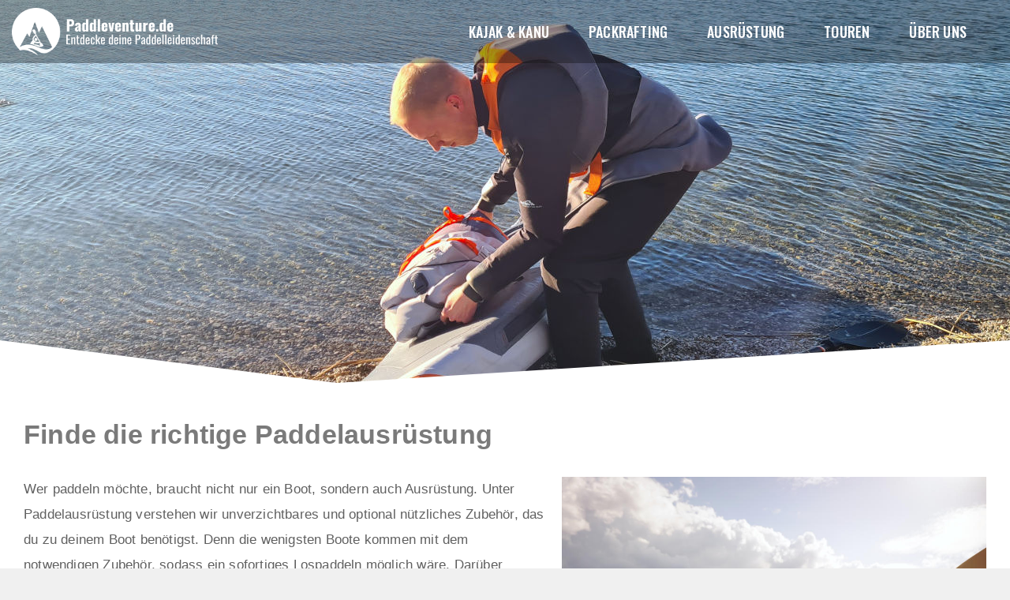

--- FILE ---
content_type: text/html; charset=UTF-8
request_url: https://www.paddleventure.de/ausruestung/
body_size: 18021
content:
<!DOCTYPE html>
<html lang="de">
<head><script>if(navigator.userAgent.match(/MSIE|Internet Explorer/i)||navigator.userAgent.match(/Trident\/7\..*?rv:11/i)){var href=document.location.href;if(!href.match(/[?&]nowprocket/)){if(href.indexOf("?")==-1){if(href.indexOf("#")==-1){document.location.href=href+"?nowprocket=1"}else{document.location.href=href.replace("#","?nowprocket=1#")}}else{if(href.indexOf("#")==-1){document.location.href=href+"&nowprocket=1"}else{document.location.href=href.replace("#","&nowprocket=1#")}}}}</script><script>class RocketLazyLoadScripts{constructor(e){this.triggerEvents=e,this.userEventHandler=this._triggerListener.bind(this),this.touchStartHandler=this._onTouchStart.bind(this),this.touchMoveHandler=this._onTouchMove.bind(this),this.touchEndHandler=this._onTouchEnd.bind(this),this.clickHandler=this._onClick.bind(this),this.interceptedClicks=[],window.addEventListener("pageshow",(e=>{this.persisted=e.persisted})),window.addEventListener("DOMContentLoaded",(()=>{this._preconnect3rdParties()})),this.delayedScripts={normal:[],async:[],defer:[]},this.allJQueries=[]}_addUserInteractionListener(e){document.hidden?e._triggerListener():(this.triggerEvents.forEach((t=>window.addEventListener(t,e.userEventHandler,{passive:!0}))),window.addEventListener("touchstart",e.touchStartHandler,{passive:!0}),window.addEventListener("mousedown",e.touchStartHandler),document.addEventListener("visibilitychange",e.userEventHandler))}_removeUserInteractionListener(){this.triggerEvents.forEach((e=>window.removeEventListener(e,this.userEventHandler,{passive:!0}))),document.removeEventListener("visibilitychange",this.userEventHandler)}_onTouchStart(e){"HTML"!==e.target.tagName&&(window.addEventListener("touchend",this.touchEndHandler),window.addEventListener("mouseup",this.touchEndHandler),window.addEventListener("touchmove",this.touchMoveHandler,{passive:!0}),window.addEventListener("mousemove",this.touchMoveHandler),e.target.addEventListener("click",this.clickHandler),this._renameDOMAttribute(e.target,"onclick","rocket-onclick"))}_onTouchMove(e){window.removeEventListener("touchend",this.touchEndHandler),window.removeEventListener("mouseup",this.touchEndHandler),window.removeEventListener("touchmove",this.touchMoveHandler,{passive:!0}),window.removeEventListener("mousemove",this.touchMoveHandler),e.target.removeEventListener("click",this.clickHandler),this._renameDOMAttribute(e.target,"rocket-onclick","onclick")}_onTouchEnd(e){window.removeEventListener("touchend",this.touchEndHandler),window.removeEventListener("mouseup",this.touchEndHandler),window.removeEventListener("touchmove",this.touchMoveHandler,{passive:!0}),window.removeEventListener("mousemove",this.touchMoveHandler)}_onClick(e){e.target.removeEventListener("click",this.clickHandler),this._renameDOMAttribute(e.target,"rocket-onclick","onclick"),this.interceptedClicks.push(e),e.preventDefault(),e.stopPropagation(),e.stopImmediatePropagation()}_replayClicks(){window.removeEventListener("touchstart",this.touchStartHandler,{passive:!0}),window.removeEventListener("mousedown",this.touchStartHandler),this.interceptedClicks.forEach((e=>{e.target.dispatchEvent(new MouseEvent("click",{view:e.view,bubbles:!0,cancelable:!0}))}))}_renameDOMAttribute(e,t,n){e.hasAttribute&&e.hasAttribute(t)&&(event.target.setAttribute(n,event.target.getAttribute(t)),event.target.removeAttribute(t))}_triggerListener(){this._removeUserInteractionListener(this),"loading"===document.readyState?document.addEventListener("DOMContentLoaded",this._loadEverythingNow.bind(this)):this._loadEverythingNow()}_preconnect3rdParties(){let e=[];document.querySelectorAll("script[type=rocketlazyloadscript]").forEach((t=>{if(t.hasAttribute("src")){const n=new URL(t.src).origin;n!==location.origin&&e.push({src:n,crossOrigin:t.crossOrigin||"module"===t.getAttribute("data-rocket-type")})}})),e=[...new Map(e.map((e=>[JSON.stringify(e),e]))).values()],this._batchInjectResourceHints(e,"preconnect")}async _loadEverythingNow(){this.lastBreath=Date.now(),this._delayEventListeners(),this._delayJQueryReady(this),this._handleDocumentWrite(),this._registerAllDelayedScripts(),this._preloadAllScripts(),await this._loadScriptsFromList(this.delayedScripts.normal),await this._loadScriptsFromList(this.delayedScripts.defer),await this._loadScriptsFromList(this.delayedScripts.async);try{await this._triggerDOMContentLoaded(),await this._triggerWindowLoad()}catch(e){}window.dispatchEvent(new Event("rocket-allScriptsLoaded")),this._replayClicks()}_registerAllDelayedScripts(){document.querySelectorAll("script[type=rocketlazyloadscript]").forEach((e=>{e.hasAttribute("src")?e.hasAttribute("async")&&!1!==e.async?this.delayedScripts.async.push(e):e.hasAttribute("defer")&&!1!==e.defer||"module"===e.getAttribute("data-rocket-type")?this.delayedScripts.defer.push(e):this.delayedScripts.normal.push(e):this.delayedScripts.normal.push(e)}))}async _transformScript(e){return await this._littleBreath(),new Promise((t=>{const n=document.createElement("script");[...e.attributes].forEach((e=>{let t=e.nodeName;"type"!==t&&("data-rocket-type"===t&&(t="type"),n.setAttribute(t,e.nodeValue))})),e.hasAttribute("src")?(n.addEventListener("load",t),n.addEventListener("error",t)):(n.text=e.text,t());try{e.parentNode.replaceChild(n,e)}catch(e){t()}}))}async _loadScriptsFromList(e){const t=e.shift();return t?(await this._transformScript(t),this._loadScriptsFromList(e)):Promise.resolve()}_preloadAllScripts(){this._batchInjectResourceHints([...this.delayedScripts.normal,...this.delayedScripts.defer,...this.delayedScripts.async],"preload")}_batchInjectResourceHints(e,t){var n=document.createDocumentFragment();e.forEach((e=>{if(e.src){const i=document.createElement("link");i.href=e.src,i.rel=t,"preconnect"!==t&&(i.as="script"),e.getAttribute&&"module"===e.getAttribute("data-rocket-type")&&(i.crossOrigin=!0),e.crossOrigin&&(i.crossOrigin=e.crossOrigin),n.appendChild(i)}})),document.head.appendChild(n)}_delayEventListeners(){let e={};function t(t,n){!function(t){function n(n){return e[t].eventsToRewrite.indexOf(n)>=0?"rocket-"+n:n}e[t]||(e[t]={originalFunctions:{add:t.addEventListener,remove:t.removeEventListener},eventsToRewrite:[]},t.addEventListener=function(){arguments[0]=n(arguments[0]),e[t].originalFunctions.add.apply(t,arguments)},t.removeEventListener=function(){arguments[0]=n(arguments[0]),e[t].originalFunctions.remove.apply(t,arguments)})}(t),e[t].eventsToRewrite.push(n)}function n(e,t){let n=e[t];Object.defineProperty(e,t,{get:()=>n||function(){},set(i){e["rocket"+t]=n=i}})}t(document,"DOMContentLoaded"),t(window,"DOMContentLoaded"),t(window,"load"),t(window,"pageshow"),t(document,"readystatechange"),n(document,"onreadystatechange"),n(window,"onload"),n(window,"onpageshow")}_delayJQueryReady(e){let t=window.jQuery;Object.defineProperty(window,"jQuery",{get:()=>t,set(n){if(n&&n.fn&&!e.allJQueries.includes(n)){n.fn.ready=n.fn.init.prototype.ready=function(t){e.domReadyFired?t.bind(document)(n):document.addEventListener("rocket-DOMContentLoaded",(()=>t.bind(document)(n)))};const t=n.fn.on;n.fn.on=n.fn.init.prototype.on=function(){if(this[0]===window){function e(e){return e.split(" ").map((e=>"load"===e||0===e.indexOf("load.")?"rocket-jquery-load":e)).join(" ")}"string"==typeof arguments[0]||arguments[0]instanceof String?arguments[0]=e(arguments[0]):"object"==typeof arguments[0]&&Object.keys(arguments[0]).forEach((t=>{delete Object.assign(arguments[0],{[e(t)]:arguments[0][t]})[t]}))}return t.apply(this,arguments),this},e.allJQueries.push(n)}t=n}})}async _triggerDOMContentLoaded(){this.domReadyFired=!0,await this._littleBreath(),document.dispatchEvent(new Event("rocket-DOMContentLoaded")),await this._littleBreath(),window.dispatchEvent(new Event("rocket-DOMContentLoaded")),await this._littleBreath(),document.dispatchEvent(new Event("rocket-readystatechange")),await this._littleBreath(),document.rocketonreadystatechange&&document.rocketonreadystatechange()}async _triggerWindowLoad(){await this._littleBreath(),window.dispatchEvent(new Event("rocket-load")),await this._littleBreath(),window.rocketonload&&window.rocketonload(),await this._littleBreath(),this.allJQueries.forEach((e=>e(window).trigger("rocket-jquery-load"))),await this._littleBreath();const e=new Event("rocket-pageshow");e.persisted=this.persisted,window.dispatchEvent(e),await this._littleBreath(),window.rocketonpageshow&&window.rocketonpageshow({persisted:this.persisted})}_handleDocumentWrite(){const e=new Map;document.write=document.writeln=function(t){const n=document.currentScript,i=document.createRange(),r=n.parentElement;let o=e.get(n);void 0===o&&(o=n.nextSibling,e.set(n,o));const s=document.createDocumentFragment();i.setStart(s,0),s.appendChild(i.createContextualFragment(t)),r.insertBefore(s,o)}}async _littleBreath(){Date.now()-this.lastBreath>45&&(await this._requestAnimFrame(),this.lastBreath=Date.now())}async _requestAnimFrame(){return document.hidden?new Promise((e=>setTimeout(e))):new Promise((e=>requestAnimationFrame(e)))}}</script>
<!-- Global site tag (gtag.js) - Google Analytics -->
    <script async src="https://www.googletagmanager.com/gtag/js?id=UA-66706805-3"></script>
    <script>
      window.dataLayer = window.dataLayer || [];
      function gtag(){dataLayer.push(arguments);}
      gtag('js', new Date());
    
      gtag('config', 'UA-66706805-3');
    </script>

	<meta charset="UTF-8">
	<meta name='robots' content='index, follow, max-image-preview:large, max-snippet:-1, max-video-preview:-1' />
	<style>img:is([sizes="auto" i], [sizes^="auto," i]) { contain-intrinsic-size: 3000px 1500px }</style>
	<meta name="viewport" content="width=device-width, initial-scale=1">
	<!-- This site is optimized with the Yoast SEO plugin v24.3 - https://yoast.com/wordpress/plugins/seo/ -->
	<title>Finde die richtige Paddelausrüstung - Paddleventure</title>
	<link rel="canonical" href="https://www.paddleventure.de/ausruestung/" />
	<meta property="og:locale" content="de_DE" />
	<meta property="og:type" content="article" />
	<meta property="og:title" content="Finde die richtige Paddelausrüstung - Paddleventure" />
	<meta property="og:url" content="https://www.paddleventure.de/ausruestung/" />
	<meta property="og:site_name" content="Paddleventure" />
	<meta property="article:modified_time" content="2024-01-01T13:39:38+00:00" />
	<meta property="og:image" content="https://www.paddleventure.de/wp-content/uploads/2021/03/staffelsee_gumotex_rush_doppelpaddel.jpg" />
	<meta name="twitter:card" content="summary_large_image" />
	<meta name="twitter:label1" content="Geschätzte Lesezeit" />
	<meta name="twitter:data1" content="3 Minuten" />
	<script type="application/ld+json" class="yoast-schema-graph">{"@context":"https://schema.org","@graph":[{"@type":"WebPage","@id":"https://www.paddleventure.de/ausruestung/","url":"https://www.paddleventure.de/ausruestung/","name":"Finde die richtige Paddelausrüstung - Paddleventure","isPartOf":{"@id":"https://www.paddleventure.de/#website"},"primaryImageOfPage":{"@id":"https://www.paddleventure.de/ausruestung/#primaryimage"},"image":{"@id":"https://www.paddleventure.de/ausruestung/#primaryimage"},"thumbnailUrl":"https://www.paddleventure.de/wp-content/uploads/2021/03/staffelsee_gumotex_rush_doppelpaddel.jpg","datePublished":"2020-08-24T21:48:05+00:00","dateModified":"2024-01-01T13:39:38+00:00","breadcrumb":{"@id":"https://www.paddleventure.de/ausruestung/#breadcrumb"},"inLanguage":"de","potentialAction":[{"@type":"ReadAction","target":["https://www.paddleventure.de/ausruestung/"]}]},{"@type":"ImageObject","inLanguage":"de","@id":"https://www.paddleventure.de/ausruestung/#primaryimage","url":"https://www.paddleventure.de/wp-content/uploads/2021/03/staffelsee_gumotex_rush_doppelpaddel.jpg","contentUrl":"https://www.paddleventure.de/wp-content/uploads/2021/03/staffelsee_gumotex_rush_doppelpaddel.jpg","width":900,"height":675,"caption":"staffelsee gumotex rush doppelpaddel"},{"@type":"BreadcrumbList","@id":"https://www.paddleventure.de/ausruestung/#breadcrumb","itemListElement":[{"@type":"ListItem","position":1,"name":"Startseite","item":"https://www.paddleventure.de/"},{"@type":"ListItem","position":2,"name":"Finde die richtige Paddelausrüstung"}]},{"@type":"WebSite","@id":"https://www.paddleventure.de/#website","url":"https://www.paddleventure.de/","name":"Paddleventure","description":"Finde das richtige portable Boot und entdecke die besten Touren","publisher":{"@id":"https://www.paddleventure.de/#organization"},"potentialAction":[{"@type":"SearchAction","target":{"@type":"EntryPoint","urlTemplate":"https://www.paddleventure.de/?s={search_term_string}"},"query-input":{"@type":"PropertyValueSpecification","valueRequired":true,"valueName":"search_term_string"}}],"inLanguage":"de"},{"@type":"Organization","@id":"https://www.paddleventure.de/#organization","name":"Paddleventure","url":"https://www.paddleventure.de/","logo":{"@type":"ImageObject","inLanguage":"de","@id":"https://www.paddleventure.de/#/schema/logo/image/","url":"https://www.paddleventure.de/wp-content/uploads/2021/03/logo-pv-white-small.png","contentUrl":"https://www.paddleventure.de/wp-content/uploads/2021/03/logo-pv-white-small.png","width":400,"height":92,"caption":"Paddleventure"},"image":{"@id":"https://www.paddleventure.de/#/schema/logo/image/"}}]}</script>
	<!-- / Yoast SEO plugin. -->


<link rel='dns-prefetch' href='//scripts.mediavine.com' />
<link href='https://fonts.gstatic.com' crossorigin rel='preconnect' />
<link href='https://fonts.googleapis.com' crossorigin rel='preconnect' />
<link rel="alternate" type="application/rss+xml" title="Paddleventure &raquo; Feed" href="https://www.paddleventure.de/feed/" />
<link rel="alternate" type="application/rss+xml" title="Paddleventure &raquo; Kommentar-Feed" href="https://www.paddleventure.de/comments/feed/" />
<link rel='stylesheet' id='sbi_styles-css' href='https://www.paddleventure.de/wp-content/plugins/instagram-feed/css/sbi-styles.min.css?ver=6.6.1' media='all' />
<style id='wp-emoji-styles-inline-css'>

	img.wp-smiley, img.emoji {
		display: inline !important;
		border: none !important;
		box-shadow: none !important;
		height: 1em !important;
		width: 1em !important;
		margin: 0 0.07em !important;
		vertical-align: -0.1em !important;
		background: none !important;
		padding: 0 !important;
	}
</style>
<link rel='stylesheet' id='wp-block-library-css' href='https://www.paddleventure.de/wp-includes/css/dist/block-library/style.min.css?ver=6.7.4' media='all' />
<style id='classic-theme-styles-inline-css'>
/*! This file is auto-generated */
.wp-block-button__link{color:#fff;background-color:#32373c;border-radius:9999px;box-shadow:none;text-decoration:none;padding:calc(.667em + 2px) calc(1.333em + 2px);font-size:1.125em}.wp-block-file__button{background:#32373c;color:#fff;text-decoration:none}
</style>
<style id='global-styles-inline-css'>
:root{--wp--preset--aspect-ratio--square: 1;--wp--preset--aspect-ratio--4-3: 4/3;--wp--preset--aspect-ratio--3-4: 3/4;--wp--preset--aspect-ratio--3-2: 3/2;--wp--preset--aspect-ratio--2-3: 2/3;--wp--preset--aspect-ratio--16-9: 16/9;--wp--preset--aspect-ratio--9-16: 9/16;--wp--preset--color--black: #000000;--wp--preset--color--cyan-bluish-gray: #abb8c3;--wp--preset--color--white: #ffffff;--wp--preset--color--pale-pink: #f78da7;--wp--preset--color--vivid-red: #cf2e2e;--wp--preset--color--luminous-vivid-orange: #ff6900;--wp--preset--color--luminous-vivid-amber: #fcb900;--wp--preset--color--light-green-cyan: #7bdcb5;--wp--preset--color--vivid-green-cyan: #00d084;--wp--preset--color--pale-cyan-blue: #8ed1fc;--wp--preset--color--vivid-cyan-blue: #0693e3;--wp--preset--color--vivid-purple: #9b51e0;--wp--preset--color--contrast: var(--contrast);--wp--preset--color--contrast-2: var(--contrast-2);--wp--preset--color--contrast-3: var(--contrast-3);--wp--preset--color--base: var(--base);--wp--preset--color--base-2: var(--base-2);--wp--preset--color--base-3: var(--base-3);--wp--preset--color--accent: var(--accent);--wp--preset--color--headline-color: var(--headline-color);--wp--preset--color--text-color: var(--text-color);--wp--preset--color--pv-green: var(--pv-green);--wp--preset--color--grey-light: var(--grey-light);--wp--preset--gradient--vivid-cyan-blue-to-vivid-purple: linear-gradient(135deg,rgba(6,147,227,1) 0%,rgb(155,81,224) 100%);--wp--preset--gradient--light-green-cyan-to-vivid-green-cyan: linear-gradient(135deg,rgb(122,220,180) 0%,rgb(0,208,130) 100%);--wp--preset--gradient--luminous-vivid-amber-to-luminous-vivid-orange: linear-gradient(135deg,rgba(252,185,0,1) 0%,rgba(255,105,0,1) 100%);--wp--preset--gradient--luminous-vivid-orange-to-vivid-red: linear-gradient(135deg,rgba(255,105,0,1) 0%,rgb(207,46,46) 100%);--wp--preset--gradient--very-light-gray-to-cyan-bluish-gray: linear-gradient(135deg,rgb(238,238,238) 0%,rgb(169,184,195) 100%);--wp--preset--gradient--cool-to-warm-spectrum: linear-gradient(135deg,rgb(74,234,220) 0%,rgb(151,120,209) 20%,rgb(207,42,186) 40%,rgb(238,44,130) 60%,rgb(251,105,98) 80%,rgb(254,248,76) 100%);--wp--preset--gradient--blush-light-purple: linear-gradient(135deg,rgb(255,206,236) 0%,rgb(152,150,240) 100%);--wp--preset--gradient--blush-bordeaux: linear-gradient(135deg,rgb(254,205,165) 0%,rgb(254,45,45) 50%,rgb(107,0,62) 100%);--wp--preset--gradient--luminous-dusk: linear-gradient(135deg,rgb(255,203,112) 0%,rgb(199,81,192) 50%,rgb(65,88,208) 100%);--wp--preset--gradient--pale-ocean: linear-gradient(135deg,rgb(255,245,203) 0%,rgb(182,227,212) 50%,rgb(51,167,181) 100%);--wp--preset--gradient--electric-grass: linear-gradient(135deg,rgb(202,248,128) 0%,rgb(113,206,126) 100%);--wp--preset--gradient--midnight: linear-gradient(135deg,rgb(2,3,129) 0%,rgb(40,116,252) 100%);--wp--preset--font-size--small: 13px;--wp--preset--font-size--medium: 20px;--wp--preset--font-size--large: 36px;--wp--preset--font-size--x-large: 42px;--wp--preset--spacing--20: 0.44rem;--wp--preset--spacing--30: 0.67rem;--wp--preset--spacing--40: 1rem;--wp--preset--spacing--50: 1.5rem;--wp--preset--spacing--60: 2.25rem;--wp--preset--spacing--70: 3.38rem;--wp--preset--spacing--80: 5.06rem;--wp--preset--shadow--natural: 6px 6px 9px rgba(0, 0, 0, 0.2);--wp--preset--shadow--deep: 12px 12px 50px rgba(0, 0, 0, 0.4);--wp--preset--shadow--sharp: 6px 6px 0px rgba(0, 0, 0, 0.2);--wp--preset--shadow--outlined: 6px 6px 0px -3px rgba(255, 255, 255, 1), 6px 6px rgba(0, 0, 0, 1);--wp--preset--shadow--crisp: 6px 6px 0px rgba(0, 0, 0, 1);}:where(.is-layout-flex){gap: 0.5em;}:where(.is-layout-grid){gap: 0.5em;}body .is-layout-flex{display: flex;}.is-layout-flex{flex-wrap: wrap;align-items: center;}.is-layout-flex > :is(*, div){margin: 0;}body .is-layout-grid{display: grid;}.is-layout-grid > :is(*, div){margin: 0;}:where(.wp-block-columns.is-layout-flex){gap: 2em;}:where(.wp-block-columns.is-layout-grid){gap: 2em;}:where(.wp-block-post-template.is-layout-flex){gap: 1.25em;}:where(.wp-block-post-template.is-layout-grid){gap: 1.25em;}.has-black-color{color: var(--wp--preset--color--black) !important;}.has-cyan-bluish-gray-color{color: var(--wp--preset--color--cyan-bluish-gray) !important;}.has-white-color{color: var(--wp--preset--color--white) !important;}.has-pale-pink-color{color: var(--wp--preset--color--pale-pink) !important;}.has-vivid-red-color{color: var(--wp--preset--color--vivid-red) !important;}.has-luminous-vivid-orange-color{color: var(--wp--preset--color--luminous-vivid-orange) !important;}.has-luminous-vivid-amber-color{color: var(--wp--preset--color--luminous-vivid-amber) !important;}.has-light-green-cyan-color{color: var(--wp--preset--color--light-green-cyan) !important;}.has-vivid-green-cyan-color{color: var(--wp--preset--color--vivid-green-cyan) !important;}.has-pale-cyan-blue-color{color: var(--wp--preset--color--pale-cyan-blue) !important;}.has-vivid-cyan-blue-color{color: var(--wp--preset--color--vivid-cyan-blue) !important;}.has-vivid-purple-color{color: var(--wp--preset--color--vivid-purple) !important;}.has-black-background-color{background-color: var(--wp--preset--color--black) !important;}.has-cyan-bluish-gray-background-color{background-color: var(--wp--preset--color--cyan-bluish-gray) !important;}.has-white-background-color{background-color: var(--wp--preset--color--white) !important;}.has-pale-pink-background-color{background-color: var(--wp--preset--color--pale-pink) !important;}.has-vivid-red-background-color{background-color: var(--wp--preset--color--vivid-red) !important;}.has-luminous-vivid-orange-background-color{background-color: var(--wp--preset--color--luminous-vivid-orange) !important;}.has-luminous-vivid-amber-background-color{background-color: var(--wp--preset--color--luminous-vivid-amber) !important;}.has-light-green-cyan-background-color{background-color: var(--wp--preset--color--light-green-cyan) !important;}.has-vivid-green-cyan-background-color{background-color: var(--wp--preset--color--vivid-green-cyan) !important;}.has-pale-cyan-blue-background-color{background-color: var(--wp--preset--color--pale-cyan-blue) !important;}.has-vivid-cyan-blue-background-color{background-color: var(--wp--preset--color--vivid-cyan-blue) !important;}.has-vivid-purple-background-color{background-color: var(--wp--preset--color--vivid-purple) !important;}.has-black-border-color{border-color: var(--wp--preset--color--black) !important;}.has-cyan-bluish-gray-border-color{border-color: var(--wp--preset--color--cyan-bluish-gray) !important;}.has-white-border-color{border-color: var(--wp--preset--color--white) !important;}.has-pale-pink-border-color{border-color: var(--wp--preset--color--pale-pink) !important;}.has-vivid-red-border-color{border-color: var(--wp--preset--color--vivid-red) !important;}.has-luminous-vivid-orange-border-color{border-color: var(--wp--preset--color--luminous-vivid-orange) !important;}.has-luminous-vivid-amber-border-color{border-color: var(--wp--preset--color--luminous-vivid-amber) !important;}.has-light-green-cyan-border-color{border-color: var(--wp--preset--color--light-green-cyan) !important;}.has-vivid-green-cyan-border-color{border-color: var(--wp--preset--color--vivid-green-cyan) !important;}.has-pale-cyan-blue-border-color{border-color: var(--wp--preset--color--pale-cyan-blue) !important;}.has-vivid-cyan-blue-border-color{border-color: var(--wp--preset--color--vivid-cyan-blue) !important;}.has-vivid-purple-border-color{border-color: var(--wp--preset--color--vivid-purple) !important;}.has-vivid-cyan-blue-to-vivid-purple-gradient-background{background: var(--wp--preset--gradient--vivid-cyan-blue-to-vivid-purple) !important;}.has-light-green-cyan-to-vivid-green-cyan-gradient-background{background: var(--wp--preset--gradient--light-green-cyan-to-vivid-green-cyan) !important;}.has-luminous-vivid-amber-to-luminous-vivid-orange-gradient-background{background: var(--wp--preset--gradient--luminous-vivid-amber-to-luminous-vivid-orange) !important;}.has-luminous-vivid-orange-to-vivid-red-gradient-background{background: var(--wp--preset--gradient--luminous-vivid-orange-to-vivid-red) !important;}.has-very-light-gray-to-cyan-bluish-gray-gradient-background{background: var(--wp--preset--gradient--very-light-gray-to-cyan-bluish-gray) !important;}.has-cool-to-warm-spectrum-gradient-background{background: var(--wp--preset--gradient--cool-to-warm-spectrum) !important;}.has-blush-light-purple-gradient-background{background: var(--wp--preset--gradient--blush-light-purple) !important;}.has-blush-bordeaux-gradient-background{background: var(--wp--preset--gradient--blush-bordeaux) !important;}.has-luminous-dusk-gradient-background{background: var(--wp--preset--gradient--luminous-dusk) !important;}.has-pale-ocean-gradient-background{background: var(--wp--preset--gradient--pale-ocean) !important;}.has-electric-grass-gradient-background{background: var(--wp--preset--gradient--electric-grass) !important;}.has-midnight-gradient-background{background: var(--wp--preset--gradient--midnight) !important;}.has-small-font-size{font-size: var(--wp--preset--font-size--small) !important;}.has-medium-font-size{font-size: var(--wp--preset--font-size--medium) !important;}.has-large-font-size{font-size: var(--wp--preset--font-size--large) !important;}.has-x-large-font-size{font-size: var(--wp--preset--font-size--x-large) !important;}
:where(.wp-block-post-template.is-layout-flex){gap: 1.25em;}:where(.wp-block-post-template.is-layout-grid){gap: 1.25em;}
:where(.wp-block-columns.is-layout-flex){gap: 2em;}:where(.wp-block-columns.is-layout-grid){gap: 2em;}
:root :where(.wp-block-pullquote){font-size: 1.5em;line-height: 1.6;}
</style>
<link rel='stylesheet' id='generateblocks-google-fonts-css' href='[data-uri]' media='all' data-type="kppassive" data-kplinkhref="https://fonts.googleapis.com/css?family=Roboto+Slab:100,200,300,regular,500,600,700,800,900|Oswald:200,300,regular,500,600,700&#038;display=swap" />
<link rel='stylesheet' id='generate-style-css' href='https://www.paddleventure.de/wp-content/themes/generatepress/assets/css/main.min.css?ver=3.5.1' media='all' />
<style id='generate-style-inline-css'>
.is-right-sidebar{width:30%;}.is-left-sidebar{width:25%;}.site-content .content-area{width:100%;}@media (max-width: 768px){.main-navigation .menu-toggle,.sidebar-nav-mobile:not(#sticky-placeholder){display:block;}.main-navigation ul,.gen-sidebar-nav,.main-navigation:not(.slideout-navigation):not(.toggled) .main-nav > ul,.has-inline-mobile-toggle #site-navigation .inside-navigation > *:not(.navigation-search):not(.main-nav){display:none;}.nav-align-right .inside-navigation,.nav-align-center .inside-navigation{justify-content:space-between;}}
#content {max-width: 1300px;margin-left: auto;margin-right: auto;}
.dynamic-author-image-rounded{border-radius:100%;}.dynamic-featured-image, .dynamic-author-image{vertical-align:middle;}.one-container.blog .dynamic-content-template:not(:last-child), .one-container.archive .dynamic-content-template:not(:last-child){padding-bottom:0px;}.dynamic-entry-excerpt > p:last-child{margin-bottom:0px;}
.inside-page-hero > *:last-child{margin-bottom:0px;}.header-wrap{position:absolute;left:0px;right:0px;z-index:10;}.header-wrap .site-header{background:transparent;}.header-wrap .toggled .main-title a, .header-wrap .toggled .main-title a:hover, .header-wrap .toggled .main-title a:visited, .header-wrap .navigation-stick .main-title a, .header-wrap .navigation-stick .main-title a:hover, .header-wrap .navigation-stick .main-title a:visited{color:#808080;}.header-wrap #site-navigation:not(.toggled), .header-wrap #mobile-header:not(.toggled):not(.navigation-stick), .has-inline-mobile-toggle .mobile-menu-control-wrapper{background:rgba(10,10,10,0.35);}.header-wrap #site-navigation:not(.toggled) .main-nav > ul > li:hover > a, .header-wrap #site-navigation:not(.toggled) .main-nav > ul > li:focus > a, .header-wrap #site-navigation:not(.toggled) .main-nav > ul > li.sfHover > a, .header-wrap #mobile-header:not(.toggled) .main-nav > ul > li:hover > a, .header-wrap #site-navigation:not(.toggled) .menu-bar-item:not(.close-search):hover > a, .header-wrap #mobile-header:not(.toggled) .menu-bar-item:not(.close-search):hover > a, .header-wrap #site-navigation:not(.toggled) .menu-bar-item:not(.close-search).sfHover > a, .header-wrap #mobile-header:not(.toggled) .menu-bar-item:not(.close-search).sfHover > a{background:transparent;}.header-wrap #site-navigation:not(.toggled) .main-nav > ul > li[class*="current-menu-"] > a, .header-wrap #mobile-header:not(.toggled) .main-nav > ul > li[class*="current-menu-"] > a, .header-wrap #site-navigation:not(.toggled) .main-nav > ul > li[class*="current-menu-"]:hover > a, .header-wrap #mobile-header:not(.toggled) .main-nav > ul > li[class*="current-menu-"]:hover > a{background:transparent;}
</style>
<link rel='stylesheet' id='generate-google-fonts-css' href='[data-uri]' media='all' data-type="kppassive" data-kplinkhref="https://fonts.googleapis.com/css?family=Open+Sans%3A300%2C300italic%2Cregular%2Citalic%2C600%2C600italic%2C700%2C700italic%2C800%2C800italic%7CLora%3Aregular%2Citalic%2C700%2C700italic%7CRoboto+Slab%3A100%2C200%2C300%2Cregular%2C500%2C600%2C700%2C800%2C900%7CPT+Sans%3Aregular%2Citalic%2C700%2C700italic%7COswald%3A200%2C300%2Cregular%2C500%2C600%2C700&#038;display=auto&#038;ver=3.5.1" />
<link rel='stylesheet' id='generatepress-dynamic-css' href='https://www.paddleventure.de/wp-content/uploads/generatepress/style.min.css?ver=1730760677' media='all' />
<link rel='stylesheet' id='generate-child-css' href='https://www.paddleventure.de/wp-content/themes/generatepress_child/style.css?ver=1709764295' media='all' />
<link rel='stylesheet' id='generateblocks-css' href='https://www.paddleventure.de/wp-content/uploads/generateblocks/style-4156.css?ver=1724267529' media='all' />
<link rel='stylesheet' id='generate-navigation-branding-css' href='https://www.paddleventure.de/wp-content/plugins/gp-premium/menu-plus/functions/css/navigation-branding-flex.min.css?ver=2.5.0' media='all' />
<style id='generate-navigation-branding-inline-css'>
.main-navigation.has-branding.grid-container .navigation-branding, .main-navigation.has-branding:not(.grid-container) .inside-navigation:not(.grid-container) .navigation-branding{margin-left:10px;}.navigation-branding img, .site-logo.mobile-header-logo img{height:80px;width:auto;}.navigation-branding .main-title{line-height:80px;}@media (max-width: 1510px){#site-navigation .navigation-branding, #sticky-navigation .navigation-branding{margin-left:10px;}}@media (max-width: 768px){.main-navigation.has-branding.nav-align-center .menu-bar-items, .main-navigation.has-sticky-branding.navigation-stick.nav-align-center .menu-bar-items{margin-left:auto;}.navigation-branding{margin-right:auto;margin-left:10px;}.navigation-branding .main-title, .mobile-header-navigation .site-logo{margin-left:10px;}.navigation-branding img, .site-logo.mobile-header-logo{height:68px;}.navigation-branding .main-title{line-height:68px;}}
</style>
<script src="https://www.paddleventure.de/wp-includes/js/jquery/jquery.min.js?ver=3.7.1" id="jquery-core-js"></script>
<script async="async" data-noptimize="1" data-cfasync="false" src="https://scripts.mediavine.com/tags/paddleventure-dot-de.js?ver=6.7.4" id="mv-script-wrapper-js"></script>
<script src="https://www.paddleventure.de/wp-includes/js/jquery/jquery-migrate.min.js?ver=3.4.1" id="jquery-migrate-js"></script>
<link rel="https://api.w.org/" href="https://www.paddleventure.de/wp-json/" /><link rel="alternate" title="JSON" type="application/json" href="https://www.paddleventure.de/wp-json/wp/v2/pages/4156" /><link rel="EditURI" type="application/rsd+xml" title="RSD" href="https://www.paddleventure.de/xmlrpc.php?rsd" />
<meta name="generator" content="WordPress 6.7.4" />
<link rel='shortlink' href='https://www.paddleventure.de/?p=4156' />
<link rel="alternate" title="oEmbed (JSON)" type="application/json+oembed" href="https://www.paddleventure.de/wp-json/oembed/1.0/embed?url=https%3A%2F%2Fwww.paddleventure.de%2Fausruestung%2F" />
<link rel="alternate" title="oEmbed (XML)" type="text/xml+oembed" href="https://www.paddleventure.de/wp-json/oembed/1.0/embed?url=https%3A%2F%2Fwww.paddleventure.de%2Fausruestung%2F&#038;format=xml" />
<style>[class*=" icon-oc-"],[class^=icon-oc-]{speak:none;font-style:normal;font-weight:400;font-variant:normal;text-transform:none;line-height:1;-webkit-font-smoothing:antialiased;-moz-osx-font-smoothing:grayscale}.icon-oc-one-com-white-32px-fill:before{content:"901"}.icon-oc-one-com:before{content:"900"}#one-com-icon,.toplevel_page_onecom-wp .wp-menu-image{speak:none;display:flex;align-items:center;justify-content:center;text-transform:none;line-height:1;-webkit-font-smoothing:antialiased;-moz-osx-font-smoothing:grayscale}.onecom-wp-admin-bar-item>a,.toplevel_page_onecom-wp>.wp-menu-name{font-size:16px;font-weight:400;line-height:1}.toplevel_page_onecom-wp>.wp-menu-name img{width:69px;height:9px;}.wp-submenu-wrap.wp-submenu>.wp-submenu-head>img{width:88px;height:auto}.onecom-wp-admin-bar-item>a img{height:7px!important}.onecom-wp-admin-bar-item>a img,.toplevel_page_onecom-wp>.wp-menu-name img{opacity:.8}.onecom-wp-admin-bar-item.hover>a img,.toplevel_page_onecom-wp.wp-has-current-submenu>.wp-menu-name img,li.opensub>a.toplevel_page_onecom-wp>.wp-menu-name img{opacity:1}#one-com-icon:before,.onecom-wp-admin-bar-item>a:before,.toplevel_page_onecom-wp>.wp-menu-image:before{content:'';position:static!important;background-color:rgba(240,245,250,.4);border-radius:102px;width:18px;height:18px;padding:0!important}.onecom-wp-admin-bar-item>a:before{width:14px;height:14px}.onecom-wp-admin-bar-item.hover>a:before,.toplevel_page_onecom-wp.opensub>a>.wp-menu-image:before,.toplevel_page_onecom-wp.wp-has-current-submenu>.wp-menu-image:before{background-color:#76b82a}.onecom-wp-admin-bar-item>a{display:inline-flex!important;align-items:center;justify-content:center}#one-com-logo-wrapper{font-size:4em}#one-com-icon{vertical-align:middle}.imagify-welcome{display:none !important;}</style><meta name="referrer" content="no-referrer-when-downgrade" />
<style type="text/css"> #wp-worthy-pixel { line-height: 1px; height: 1px; margin: 0; padding: 0; overflow: hidden; } </style>
<style>@media(min-width:768px) and (max-width:1024px){
		    .cu-container-bg {
			background-image:url(https://www.paddleventure.de/wp-content/uploads/2024/01/ausruestung-header-tablet.jpg);
			}}
	        @media(max-width:767px){
		    .cu-container-bg {
			background-image:url(https://www.paddleventure.de/wp-content/uploads/2024/01/ausruestung-header-mobil.jpg);
			}}
			</style><link rel="icon" href="https://www.paddleventure.de/wp-content/uploads/2018/03/icon.png" sizes="32x32" />
<link rel="icon" href="https://www.paddleventure.de/wp-content/uploads/2018/03/icon.png" sizes="192x192" />
<link rel="apple-touch-icon" href="https://www.paddleventure.de/wp-content/uploads/2018/03/icon.png" />
<meta name="msapplication-TileImage" content="https://www.paddleventure.de/wp-content/uploads/2018/03/icon.png" />
		<style id="wp-custom-css">
			/* make sidebar sticky */
@media(min-width: 769px) {
    .inside-right-sidebar, .inside-right-sidebar > .gb-container, .inside-right-sidebar > .gb-container > .gb-inside-container {
        height: 100%;
    }
    
    .make_sticky {
        position: -webkit-sticky;
        position: sticky;
        top: 20px;
    }

}

/* hide sidebar for mobile or tablet */
@media (max-width: 1024px) {
    .sidebar {
        display: none;
    }
    #content .content-area {
        width: 100%;
    }
    #content .content-area #main {
        margin-right: 0;
    }
}

/*adjust the padding for sidebar*/
@media (min-width: 1024px) {
	.right-sidebar #content {
  	  margin-right: 80px;
	}
}

/* make mobile button sticky */
.sticky-bottom {
    position: sticky;
    bottom: 0;
		z-index: 20;
}

/* design for image caption only for global style image-caption */
.gb-headline-image-caption {
	padding-bottom: 20px;
}

/* design for all image captions */
figure {
	font-style: italic;
	text-align: center;
	font-size: 16px;
}
@media(max-width: 769px) {
	figcaption {
		margin: 0px 10px; 
	}
}

/* dashed underline for product box header */
.border-dash {
    border-bottom: 1px dashed var(--contrast-3);
}

/* spacing for navigation logo*/
.navigation-branding img {
		padding: 10px 5px;
	}

/*hide category links at the end of the article*/
.cat-links {
	display: none;
}

/*hide previous and next link at the end of the article*/
.post-navigation {
	display: none;
}

/*table of contents margin*/
.gb-inside-container .lwptoc {
	margin: 0px;
}

/* make post images full width*/
@media(max-width: 769px) {
	figure.gb-block-image:has(.post-image) {
    margin-left: -20px;
    margin-right: -20px;
	}
}

/*right padding for navigation*/
@media (min-width: 1024px) {
	.inside-navigation {
	padding-right: 30px;
	}
}

/*Schriftgröße für Zitate*/
.wp-block-quote{
	font-size: 17px;
}

.wp-block-details summary {font-weight: bold
	}

/*link styling in articles and comments*/
.comment-content p a, .inside-article a:not(.gb-button) {
	text-decoration: underline;
  text-decoration-color: var(--pv-green);;
  text-decoration-thickness: 2.5px;
	text-underline-offset: 3px;
}

/* Mediavine CSS */
@media only screen and (min-width: 1200px) {
 .inside-right-sidebar > div > .gb-inside-container {
    padding-left: 13px !important;
  }
}		</style>
		</head>

<body class="page-template-default page page-id-4156 wp-custom-logo wp-embed-responsive sticky-menu-no-transition sticky-enabled mobile-sticky-menu no-sidebar nav-below-header one-container header-aligned-left dropdown-hover" itemtype="https://schema.org/WebPage" itemscope>
	<div class="header-wrap"><a class="screen-reader-text skip-link" href="#content" title="Zum Inhalt springen">Zum Inhalt springen</a>		<nav class="has-branding main-navigation grid-container nav-align-right sub-menu-right" id="site-navigation" aria-label="Primär"  itemtype="https://schema.org/SiteNavigationElement" itemscope>
			<div class="inside-navigation grid-container">
				<div class="navigation-branding"><div class="site-logo">
						<a href="https://www.paddleventure.de/" title="Paddleventure" rel="home">
							<img  class="header-image is-logo-image" alt="Paddleventure" src="https://www.paddleventure.de/wp-content/uploads/2021/03/logo-pv-white-small.png" title="Paddleventure" width="400" height="92" />
						</a>
					</div></div>				<button class="menu-toggle" aria-controls="primary-menu" aria-expanded="false">
					<span class="gp-icon icon-menu-bars"><svg viewbox="0 0 512 512" aria-hidden="true" xmlns="http://www.w3.org/2000/svg" width="1em" height="1em"><path d="M0 96c0-13.255 10.745-24 24-24h464c13.255 0 24 10.745 24 24s-10.745 24-24 24H24c-13.255 0-24-10.745-24-24zm0 160c0-13.255 10.745-24 24-24h464c13.255 0 24 10.745 24 24s-10.745 24-24 24H24c-13.255 0-24-10.745-24-24zm0 160c0-13.255 10.745-24 24-24h464c13.255 0 24 10.745 24 24s-10.745 24-24 24H24c-13.255 0-24-10.745-24-24z" /></svg><svg viewbox="0 0 512 512" aria-hidden="true" xmlns="http://www.w3.org/2000/svg" width="1em" height="1em"><path d="M71.029 71.029c9.373-9.372 24.569-9.372 33.942 0L256 222.059l151.029-151.03c9.373-9.372 24.569-9.372 33.942 0 9.372 9.373 9.372 24.569 0 33.942L289.941 256l151.03 151.029c9.372 9.373 9.372 24.569 0 33.942-9.373 9.372-24.569 9.372-33.942 0L256 289.941l-151.029 151.03c-9.373 9.372-24.569 9.372-33.942 0-9.372-9.373-9.372-24.569 0-33.942L222.059 256 71.029 104.971c-9.372-9.373-9.372-24.569 0-33.942z" /></svg></span><span class="screen-reader-text">Menü</span>				</button>
				<div id="primary-menu" class="main-nav"><ul id="menu-menu-1" class="menu sf-menu"><li id="menu-item-3009" class="menu-item menu-item-type-post_type menu-item-object-page menu-item-3009"><a href="https://www.paddleventure.de/paddelboote/">Kajak &#038; Kanu</a></li>
<li id="menu-item-22869" class="menu-item menu-item-type-post_type menu-item-object-page menu-item-22869"><a href="https://www.paddleventure.de/packrafting-2/">Packrafting</a></li>
<li id="menu-item-9130" class="menu-item menu-item-type-post_type menu-item-object-page current-menu-item page_item page-item-4156 current_page_item menu-item-9130"><a href="https://www.paddleventure.de/ausruestung/" aria-current="page">Ausrüstung</a></li>
<li id="menu-item-2737" class="menu-item menu-item-type-post_type menu-item-object-page menu-item-2737"><a href="https://www.paddleventure.de/touren/">Touren</a></li>
<li id="menu-item-22835" class="menu-item menu-item-type-post_type menu-item-object-page menu-item-22835"><a href="https://www.paddleventure.de/ueber-paddleventure/">Über uns</a></li>
</ul></div>			</div>
		</nav>
		</div><!-- .header-wrap --><div class="gb-container gb-container-dfa7ef15 cu-container-bg"><div class="gb-inside-container"></div><div class="gb-shapes"><div class="gb-shape gb-shape-1"><svg xmlns="http://www.w3.org/2000/svg" viewbox="0 0 1200 100" preserveaspectratio="none"><path d="M1200 100H0V0l400 77.2L1200 0z"/></svg></div></div></div>
	<div class="site grid-container container hfeed" id="page">
				<div class="site-content" id="content">
			
	<div class="content-area" id="primary">
		<main class="site-main" id="main">
			
<article id="post-4156" class="post-4156 page type-page status-publish mv-content-wrapper" itemtype="https://schema.org/CreativeWork" itemscope>
	<div class="inside-article">
		
			<header class="entry-header">
				<h1 class="entry-title" itemprop="headline">Finde die richtige Paddelausrüstung</h1>			</header>

			
		<div class="entry-content" itemprop="text">
			<div class="gb-container gb-container-ac578193">
<div class="gb-grid-wrapper gb-grid-wrapper-276ad52b">
<div class="gb-grid-column gb-grid-column-79ce9d86"><div class="gb-container gb-container-79ce9d86">

<p>Wer paddeln möchte, braucht nicht nur ein Boot, sondern auch Ausrüstung. Unter Paddelausrüstung verstehen wir unverzichtbares und optional nützliches Zubehör, das du zu deinem Boot benötigst. Denn die wenigsten Boote kommen mit dem notwendigen Zubehör, sodass ein sofortiges Lospaddeln möglich wäre. Darüber hinaus erfordern portable Boote u.a spezielle Ausrüstung (z.B. Luftpumpe, mehrteiliges Paddel, …). Der Markt zur Paddelausrüstung ist groß und die Produkte sind vielfältig. Im Folgenden findest du einen Überblick zu verschiedenen Ausrüstungskategorien, hinter denen sich jeweils ein Ratgeberartikel verbirgt. Jeder Ratgeber gibt einen Überblick, worauf du beim jeweiligen Ausrüstungskauf achten solltest, inklusive einiger Empfehlungen.</p>

</div></div>

<div class="gb-grid-column gb-grid-column-227a2844"><div class="gb-container gb-container-227a2844">

<figure class="gb-block-image gb-block-image-91bd9b53"><img fetchpriority="high" decoding="async" width="900" height="675" class="gb-image gb-image-91bd9b53" src="https://www.paddleventure.de/wp-content/uploads/2021/03/staffelsee_gumotex_rush_doppelpaddel.jpg" alt="staffelsee gumotex rush doppelpaddel" title="staffelsee gumotex rush doppelpaddel" srcset="https://www.paddleventure.de/wp-content/uploads/2021/03/staffelsee_gumotex_rush_doppelpaddel.jpg 900w, https://www.paddleventure.de/wp-content/uploads/2021/03/staffelsee_gumotex_rush_doppelpaddel-500x375.jpg 500w, https://www.paddleventure.de/wp-content/uploads/2021/03/staffelsee_gumotex_rush_doppelpaddel-768x576.jpg 768w" sizes="(max-width: 900px) 100vw, 900px" /></figure>

</div></div>
</div>
</div>

<div class="gb-container gb-container-4b2da318">
<div class="gb-grid-wrapper gb-grid-wrapper-0bbfbfae">
<div class="gb-grid-column gb-grid-column-be42f445"><div class="gb-container gb-container-be42f445">

<h2 class="gb-headline gb-headline-e72ca80c gb-headline-text">Doppelpaddel</h2>


<div class="gb-container gb-container-34405169">

<figure class="gb-block-image gb-block-image-2e283afc"><a href="https://www.paddleventure.de/?p=4178"><img decoding="async" width="335" height="335" class="gb-image gb-image-2e283afc" src="https://www.paddleventure.de/wp-content/uploads/2020/07/doppelpaddel.jpg" alt="doppelpaddel" title="doppelpaddel" srcset="https://www.paddleventure.de/wp-content/uploads/2020/07/doppelpaddel.jpg 335w, https://www.paddleventure.de/wp-content/uploads/2020/07/doppelpaddel-150x150.jpg 150w" sizes="(max-width: 335px) 100vw, 335px" /></a></figure>

</div>

<div class="gb-container gb-container-8a6f0ffa">

<p class="has-text-align-center" style="font-size:16px">Bei einem Kajak benötigst du ein gutes Doppelpaddel. Diese gibt es in verschiedenen Längen und Materialien.</p>

</div>

<div class="gb-container gb-container-93ddf5ff">

<a class="gb-button gb-button-836e8f25 gb-button-text" href="https://www.paddleventure.de/?p=4178"><em style="font-weight: bold;">Doppelpaddel Gui</em><strong><em>de</em></strong></a>

</div>
</div></div>

<div class="gb-grid-column gb-grid-column-cbaac18f"><div class="gb-container gb-container-cbaac18f">

<h2 class="gb-headline gb-headline-7fc45a60 gb-headline-text">Stechpaddel</h2>


<div class="gb-container gb-container-b5adf022">

<figure class="gb-block-image gb-block-image-a995fc6f"><a href="https://www.paddleventure.de/?p=3956"><img decoding="async" width="400" height="283" class="gb-image gb-image-a995fc6f" src="https://www.paddleventure.de/wp-content/uploads/2019/04/kanu-stechpaddel.jpg" alt="kanu stechpaddel" title="kanu stechpaddel"/></a></figure>

</div>

<div class="gb-container gb-container-27828233">

<p class="has-text-align-center" style="font-size:16px">Neben einem guten Boot ist ein hochwertiges Paddel genauso wichtig, dass vor allem auch auf den Einsatz und Paddler abgestimmt ist.</p>

</div>

<div class="gb-container gb-container-33b93964">

<a class="gb-button gb-button-e4e688ee gb-button-text" href="https://www.paddleventure.de/?p=3956"><strong><em>Stechpaddel Guide</em></strong></a>

</div>
</div></div>

<div class="gb-grid-column gb-grid-column-12d2b95e"><div class="gb-container gb-container-12d2b95e">

<h2 class="gb-headline gb-headline-b3f8ed6a gb-headline-text">Schwimmweste</h2>


<div class="gb-container gb-container-c77dcec9">

<figure class="gb-block-image gb-block-image-c253e352"><a href="https://www.paddleventure.de/?p=9035"><img loading="lazy" decoding="async" width="400" height="356" class="gb-image gb-image-c253e352" src="https://www.paddleventure.de/wp-content/uploads/2019/04/Schwimmweste.jpg" alt="Schwimmweste" title="Schwimmweste"/></a></figure>

</div>

<div class="gb-container gb-container-4c791df6">

<p class="has-text-align-center" style="font-size:16px">Eine Schwimmweste sollte zur Pflichtausrüstung einer Paddeltour dazu gehören, auch für die besten Schwimmer. </p>

</div>

<div class="gb-container gb-container-9aac4353">

<a class="gb-button gb-button-7c462a9f gb-button-text" href="https://www.paddleventure.de/?p=9035"><strong><em>Schwimmwesten Guide</em></strong></a>

</div>
</div></div>
</div>
</div>

<div class="gb-container gb-container-2ecdfa2d">
<div class="gb-grid-wrapper gb-grid-wrapper-65b8a8ba">
<div class="gb-grid-column gb-grid-column-ef35f6a7"><div class="gb-container gb-container-ef35f6a7">

<h2 class="gb-headline gb-headline-e18afb43 gb-headline-text">Luftpumpe</h2>


<div class="gb-container gb-container-58c4b0b1">

<figure class="gb-block-image gb-block-image-10af9a88"><a href="https://www.paddleventure.de/?p=6616"><img loading="lazy" decoding="async" width="316" height="483" class="gb-image gb-image-10af9a88" src="https://www.paddleventure.de/wp-content/uploads/2020/07/schlauchboot-luftpumpe.jpg" alt="schlauchboot luftpumpe" title="schlauchboot luftpumpe"/></a></figure>

</div>

<div class="gb-container gb-container-0424ff99">

<p class="has-text-align-center" style="font-size:16px">Damit das Aufbau eines Schlauchbootes sich so einfach wie möglich gestaltet, brauchst du die richtige Luftpumpe.</p>

</div>

<div class="gb-container gb-container-a6ee9e90">

<a class="gb-button gb-button-dbf0bc40 gb-button-text" href="https://www.paddleventure.de/?p=6616"><em style="font-weight: bold;">Luftpumpen Gui</em><strong><em>de</em></strong></a>

</div>
</div></div>

<div class="gb-grid-column gb-grid-column-d38655db"><div class="gb-container gb-container-d38655db">

<h2 class="gb-headline gb-headline-0a3dbdce gb-headline-text">Packsäcke</h2>


<div class="gb-container gb-container-04f6e3bb">

<figure class="gb-block-image gb-block-image-591f2da8"><a href="https://www.paddleventure.de/?p=2719"><img loading="lazy" decoding="async" width="300" height="528" class="gb-image gb-image-591f2da8" src="https://www.paddleventure.de/wp-content/uploads/2019/04/packsack.jpg" alt="packsack" title="packsack"/></a></figure>

</div>

<div class="gb-container gb-container-df1b6c1a">

<p class="has-text-align-center" style="font-size:16px">Packsäcke sind wasserdicht und richtig gepackt, können sie auch nicht sinken. Somit bleibt die mitgeführte Ausrüstung trocken.</p>

</div>

<div class="gb-container gb-container-34c22b6a">

<a class="gb-button gb-button-1ae468da gb-button-text" href="https://www.paddleventure.de/?p=2719"><strong><em>Packsack Guide</em></strong></a>

</div>
</div></div>

<div class="gb-grid-column gb-grid-column-56181cc6"><div class="gb-container gb-container-56181cc6">

<h2 class="gb-headline gb-headline-79d770c7 gb-headline-text">Bootswagen</h2>


<div class="gb-container gb-container-400b8f52">

<figure class="gb-block-image gb-block-image-d72cd642"><a href="https://www.paddleventure.de/?p=16418"><img loading="lazy" decoding="async" width="450" height="763" class="gb-image gb-image-d72cd642" src="https://www.paddleventure.de/wp-content/uploads/2021/03/eckla_beach_rolly.jpg" alt="eckla beach rolly kanuwagen" title="eckla beach rolly kanuwagen" srcset="https://www.paddleventure.de/wp-content/uploads/2021/03/eckla_beach_rolly.jpg 450w, https://www.paddleventure.de/wp-content/uploads/2021/03/eckla_beach_rolly-377x640.jpg 377w" sizes="auto, (max-width: 450px) 100vw, 450px" /></a></figure>

</div>

<div class="gb-container gb-container-78006d2e">

<p class="has-text-align-center" style="font-size:16px">Bootswagen erleichtern den Transport und das Umtragen portabler Boote und machen den Paddelausflug ohne Auto bequem möglich.</p>

</div>

<div class="gb-container gb-container-1d83c6ac">

<a class="gb-button gb-button-b5136ab5 gb-button-text" href="https://www.paddleventure.de/?p=16418"><strong><em>Bootswagen Guide</em></strong></a>

</div>
</div></div>
</div>
</div>		</div>

			</div>
</article>
		</main>
	</div>

	
	</div>
</div>


<div class="site-footer grid-container">
	<div class="gb-container gb-container-588033eb"><div class="gb-inside-container">

<p class="gb-headline gb-headline-85a1c26b gb-headline-text">*Hierbei handelt es sich um einen Affiliatelink. Durch den Kauf über den Link erhalten wir eine kleine Provision, womit du unsere Seite unterstützt. Durch den Kauf über dem Link entstehen dir keine zusätzlichen Kosten.</p>



<p class="gb-headline gb-headline-873d6401 gb-headline-text"><a href="https://www.paddleventure.de/?page_id=3865" data-type="page" data-id="3865">Kontakt</a> |  <a href="https://www.paddleventure.de/?page_id=5169" data-type="page" data-id="5169">Zusammenarbeit</a> | <a href="https://www.paddleventure.de/?page_id=1024" data-type="page" data-id="1024">Datenschutz</a> | <a href="https://www.paddleventure.de/?page_id=1021" data-type="page" data-id="1021">Impressum</a></p>



<p class="gb-headline gb-headline-abd44f23 gb-headline-text"><strong>Folgt uns!</strong></p>


<div class="gb-button-wrapper gb-button-wrapper-adb850b9">

<a class="gb-button gb-button-76b24031" href="https://www.youtube.com/channel/UCNsgJaFO2yvPe7gucPjOrAA" target="_blank" rel="nofollow noopener noreferrer"><span class="gb-icon"><svg aria-hidden="true" role="img" height="1em" width="1em" viewbox="0 0 576 512" xmlns="http://www.w3.org/2000/svg"><path fill="currentColor" d="M549.655 124.083c-6.281-23.65-24.787-42.276-48.284-48.597C458.781 64 288 64 288 64S117.22 64 74.629 75.486c-23.497 6.322-42.003 24.947-48.284 48.597-11.412 42.867-11.412 132.305-11.412 132.305s0 89.438 11.412 132.305c6.281 23.65 24.787 41.5 48.284 47.821C117.22 448 288 448 288 448s170.78 0 213.371-11.486c23.497-6.321 42.003-24.171 48.284-47.821 11.412-42.867 11.412-132.305 11.412-132.305s0-89.438-11.412-132.305zm-317.51 213.508V175.185l142.739 81.205-142.739 81.201z"></path></svg></span></a>



<a class="gb-button gb-button-36f07d02" href="https://www.facebook.com/Paddleventure.de" target="_blank" rel="nofollow noopener noreferrer"><span class="gb-icon"><svg aria-hidden="true" role="img" height="1em" width="1em" viewbox="0 0 320 512" xmlns="http://www.w3.org/2000/svg"><path fill="currentColor" d="M279.14 288l14.22-92.66h-88.91v-60.13c0-25.35 12.42-50.06 52.24-50.06h40.42V6.26S260.43 0 225.36 0c-73.22 0-121.08 44.38-121.08 124.72v70.62H22.89V288h81.39v224h100.17V288z"></path></svg></span></a>



<a class="gb-button gb-button-4f577af2" href="https://www.instagram.com/paddleventure/" target="_blank" rel="nofollow noopener noreferrer"><span class="gb-icon"><svg aria-hidden="true" role="img" height="1em" width="1em" viewbox="0 0 448 512" xmlns="http://www.w3.org/2000/svg"><path fill="currentColor" d="M224.1 141c-63.6 0-114.9 51.3-114.9 114.9s51.3 114.9 114.9 114.9S339 319.5 339 255.9 287.7 141 224.1 141zm0 189.6c-41.1 0-74.7-33.5-74.7-74.7s33.5-74.7 74.7-74.7 74.7 33.5 74.7 74.7-33.6 74.7-74.7 74.7zm146.4-194.3c0 14.9-12 26.8-26.8 26.8-14.9 0-26.8-12-26.8-26.8s12-26.8 26.8-26.8 26.8 12 26.8 26.8zm76.1 27.2c-1.7-35.9-9.9-67.7-36.2-93.9-26.2-26.2-58-34.4-93.9-36.2-37-2.1-147.9-2.1-184.9 0-35.8 1.7-67.6 9.9-93.9 36.1s-34.4 58-36.2 93.9c-2.1 37-2.1 147.9 0 184.9 1.7 35.9 9.9 67.7 36.2 93.9s58 34.4 93.9 36.2c37 2.1 147.9 2.1 184.9 0 35.9-1.7 67.7-9.9 93.9-36.2 26.2-26.2 34.4-58 36.2-93.9 2.1-37 2.1-147.8 0-184.8zM398.8 388c-7.8 19.6-22.9 34.7-42.6 42.6-29.5 11.7-99.5 9-132.1 9s-102.7 2.6-132.1-9c-19.6-7.8-34.7-22.9-42.6-42.6-11.7-29.5-9-99.5-9-132.1s-2.6-102.7 9-132.1c7.8-19.6 22.9-34.7 42.6-42.6 29.5-11.7 99.5-9 132.1-9s102.7-2.6 132.1 9c19.6 7.8 34.7 22.9 42.6 42.6 11.7 29.5 9 99.5 9 132.1s2.7 102.7-9 132.1z"></path></svg></span></a>

</div>
</div></div></div>


<!-- Instagram Feed JS -->
<script type="text/javascript">
var sbiajaxurl = "https://www.paddleventure.de/wp-admin/admin-ajax.php";
</script>
<script id="generate-a11y">!function(){"use strict";if("querySelector"in document&&"addEventListener"in window){var e=document.body;e.addEventListener("mousedown",function(){e.classList.add("using-mouse")}),e.addEventListener("keydown",function(){e.classList.remove("using-mouse")})}}();</script><script src="[data-uri]" id="mLQFAVgBhg"></script>
	<script src="https://www.paddleventure.de/wp-content/plugins/gp-premium/menu-plus/functions/js/sticky.min.js?ver=2.5.0" id="generate-sticky-js"></script>
<script id="ta_main_js-js-extra">
var thirsty_global_vars = {"home_url":"\/\/www.paddleventure.de","ajax_url":"https:\/\/www.paddleventure.de\/wp-admin\/admin-ajax.php","link_fixer_enabled":"yes","link_prefix":"recommends","link_prefixes":{"3":"recommends"},"post_id":"4156","enable_record_stats":"yes","enable_js_redirect":"yes","disable_thirstylink_class":""};
</script>
<script src="https://www.paddleventure.de/wp-content/plugins/thirstyaffiliates/js/app/ta.js?ver=3.11.4" id="ta_main_js-js"></script>
<script id="tap-gct-js-extra">
var tap_gct_vars = {"action_name":"Affiliate Link","page_slug":"\/ausruestung\/","home_url":"https:\/\/www.paddleventure.de","script_type":"universal_ga","ga_func_name":"ga","event_action":"link_uri"};
</script>
<script src="https://www.paddleventure.de/wp-content/plugins/thirstyaffiliates-pro/js/app/tap-gct.js?ver=1.8.1" id="tap-gct-js"></script>
<script id="rocket-browser-checker-js-after">
"use strict";var _createClass=function(){function defineProperties(target,props){for(var i=0;i<props.length;i++){var descriptor=props[i];descriptor.enumerable=descriptor.enumerable||!1,descriptor.configurable=!0,"value"in descriptor&&(descriptor.writable=!0),Object.defineProperty(target,descriptor.key,descriptor)}}return function(Constructor,protoProps,staticProps){return protoProps&&defineProperties(Constructor.prototype,protoProps),staticProps&&defineProperties(Constructor,staticProps),Constructor}}();function _classCallCheck(instance,Constructor){if(!(instance instanceof Constructor))throw new TypeError("Cannot call a class as a function")}var RocketBrowserCompatibilityChecker=function(){function RocketBrowserCompatibilityChecker(options){_classCallCheck(this,RocketBrowserCompatibilityChecker),this.passiveSupported=!1,this._checkPassiveOption(this),this.options=!!this.passiveSupported&&options}return _createClass(RocketBrowserCompatibilityChecker,[{key:"_checkPassiveOption",value:function(self){try{var options={get passive(){return!(self.passiveSupported=!0)}};window.addEventListener("test",null,options),window.removeEventListener("test",null,options)}catch(err){self.passiveSupported=!1}}},{key:"initRequestIdleCallback",value:function(){!1 in window&&(window.requestIdleCallback=function(cb){var start=Date.now();return setTimeout(function(){cb({didTimeout:!1,timeRemaining:function(){return Math.max(0,50-(Date.now()-start))}})},1)}),!1 in window&&(window.cancelIdleCallback=function(id){return clearTimeout(id)})}},{key:"isDataSaverModeOn",value:function(){return"connection"in navigator&&!0===navigator.connection.saveData}},{key:"supportsLinkPrefetch",value:function(){var elem=document.createElement("link");return elem.relList&&elem.relList.supports&&elem.relList.supports("prefetch")&&window.IntersectionObserver&&"isIntersecting"in IntersectionObserverEntry.prototype}},{key:"isSlowConnection",value:function(){return"connection"in navigator&&"effectiveType"in navigator.connection&&("2g"===navigator.connection.effectiveType||"slow-2g"===navigator.connection.effectiveType)}}]),RocketBrowserCompatibilityChecker}();
</script>
<script id="rocket-preload-links-js-extra">
var RocketPreloadLinksConfig = {"excludeUris":"\/(?:.+\/)?feed(?:\/(?:.+\/?)?)?$|\/(?:.+\/)?embed\/|\/(index\\.php\/)?wp\\-json(\/.*|$)|\/recommends\/","usesTrailingSlash":"1","imageExt":"jpg|jpeg|gif|png|tiff|bmp|webp|avif|pdf|doc|docx|xls|xlsx|php","fileExt":"jpg|jpeg|gif|png|tiff|bmp|webp|avif|pdf|doc|docx|xls|xlsx|php|html|htm","siteUrl":"https:\/\/www.paddleventure.de","onHoverDelay":"100","rateThrottle":"3"};
</script>
<script id="rocket-preload-links-js-after">
(function() {
"use strict";var r="function"==typeof Symbol&&"symbol"==typeof Symbol.iterator?function(e){return typeof e}:function(e){return e&&"function"==typeof Symbol&&e.constructor===Symbol&&e!==Symbol.prototype?"symbol":typeof e},e=function(){function i(e,t){for(var n=0;n<t.length;n++){var i=t[n];i.enumerable=i.enumerable||!1,i.configurable=!0,"value"in i&&(i.writable=!0),Object.defineProperty(e,i.key,i)}}return function(e,t,n){return t&&i(e.prototype,t),n&&i(e,n),e}}();function i(e,t){if(!(e instanceof t))throw new TypeError("Cannot call a class as a function")}var t=function(){function n(e,t){i(this,n),this.browser=e,this.config=t,this.options=this.browser.options,this.prefetched=new Set,this.eventTime=null,this.threshold=1111,this.numOnHover=0}return e(n,[{key:"init",value:function(){!this.browser.supportsLinkPrefetch()||this.browser.isDataSaverModeOn()||this.browser.isSlowConnection()||(this.regex={excludeUris:RegExp(this.config.excludeUris,"i"),images:RegExp(".("+this.config.imageExt+")$","i"),fileExt:RegExp(".("+this.config.fileExt+")$","i")},this._initListeners(this))}},{key:"_initListeners",value:function(e){-1<this.config.onHoverDelay&&document.addEventListener("mouseover",e.listener.bind(e),e.listenerOptions),document.addEventListener("mousedown",e.listener.bind(e),e.listenerOptions),document.addEventListener("touchstart",e.listener.bind(e),e.listenerOptions)}},{key:"listener",value:function(e){var t=e.target.closest("a"),n=this._prepareUrl(t);if(null!==n)switch(e.type){case"mousedown":case"touchstart":this._addPrefetchLink(n);break;case"mouseover":this._earlyPrefetch(t,n,"mouseout")}}},{key:"_earlyPrefetch",value:function(t,e,n){var i=this,r=setTimeout(function(){if(r=null,0===i.numOnHover)setTimeout(function(){return i.numOnHover=0},1e3);else if(i.numOnHover>i.config.rateThrottle)return;i.numOnHover++,i._addPrefetchLink(e)},this.config.onHoverDelay);t.addEventListener(n,function e(){t.removeEventListener(n,e,{passive:!0}),null!==r&&(clearTimeout(r),r=null)},{passive:!0})}},{key:"_addPrefetchLink",value:function(i){return this.prefetched.add(i.href),new Promise(function(e,t){var n=document.createElement("link");n.rel="prefetch",n.href=i.href,n.onload=e,n.onerror=t,document.head.appendChild(n)}).catch(function(){})}},{key:"_prepareUrl",value:function(e){if(null===e||"object"!==(void 0===e?"undefined":r(e))||!1 in e||-1===["http:","https:"].indexOf(e.protocol))return null;var t=e.href.substring(0,this.config.siteUrl.length),n=this._getPathname(e.href,t),i={original:e.href,protocol:e.protocol,origin:t,pathname:n,href:t+n};return this._isLinkOk(i)?i:null}},{key:"_getPathname",value:function(e,t){var n=t?e.substring(this.config.siteUrl.length):e;return n.startsWith("/")||(n="/"+n),this._shouldAddTrailingSlash(n)?n+"/":n}},{key:"_shouldAddTrailingSlash",value:function(e){return this.config.usesTrailingSlash&&!e.endsWith("/")&&!this.regex.fileExt.test(e)}},{key:"_isLinkOk",value:function(e){return null!==e&&"object"===(void 0===e?"undefined":r(e))&&(!this.prefetched.has(e.href)&&e.origin===this.config.siteUrl&&-1===e.href.indexOf("?")&&-1===e.href.indexOf("#")&&!this.regex.excludeUris.test(e.href)&&!this.regex.images.test(e.href))}}],[{key:"run",value:function(){"undefined"!=typeof RocketPreloadLinksConfig&&new n(new RocketBrowserCompatibilityChecker({capture:!0,passive:!0}),RocketPreloadLinksConfig).init()}}]),n}();t.run();
}());
</script>
<!--[if lte IE 11]>
<script src="https://www.paddleventure.de/wp-content/themes/generatepress/assets/js/classList.min.js?ver=3.5.1" id="generate-classlist-js"></script>
<![endif]-->
<script id="generate-menu-js-extra">
var generatepressMenu = {"toggleOpenedSubMenus":"1","openSubMenuLabel":"Untermen\u00fc \u00f6ffnen","closeSubMenuLabel":"Untermen\u00fc schlie\u00dfen"};
</script>
<script src="https://www.paddleventure.de/wp-content/themes/generatepress/assets/js/menu.min.js?ver=3.5.1" id="generate-menu-js"></script>
<script id="cz8MjVA6ko" async src="[data-uri]"></script>
<script id="ocvars">var ocSiteMeta = {plugins: {"a3e4aa5d9179da09d8af9b6802f861a8": 1}}</script>
</body>
</html>
<!-- This website is like a Rocket, isn't it? Performance optimized by WP Rocket. Learn more: https://wp-rocket.me - Debug: cached@1769389630 -->

--- FILE ---
content_type: text/css; charset=utf-8
request_url: https://www.paddleventure.de/wp-content/uploads/generateblocks/style-4156.css?ver=1724267529
body_size: 2113
content:
.gb-container.gb-tabs__item:not(.gb-tabs__item-open){display:none;}.gb-container-product-boxes-container{margin-bottom:50px;}.gb-container-product-box{height:100%;padding:10px 10px 15px;margin-top:10px;border-radius:8px;box-shadow: 0 0 7px 3px rgba(0,0,0,0.1);}.gb-grid-wrapper > .gb-grid-column-product-box{width:33.33%;}.gb-container-product-box-image-container{min-height:200px;display:flex;flex-direction:column;align-items:center;justify-content:center;padding-top:10px;padding-bottom:10px;}.gb-container-buy-buttons{text-align:center;margin-top:10px;}.gb-container-review-buttons{text-align:center;margin-top:10px;}.gb-grid-wrapper > .gb-grid-column-79ce9d86{width:55%;}.gb-grid-wrapper > .gb-grid-column-227a2844{width:45%;}.gb-container-4b2da318{margin-top:50px;}.gb-grid-wrapper > .gb-grid-column-be42f445{width:33.33%;}.gb-container-34405169{min-height:300px;display:flex;flex-direction:column;align-items:center;justify-content:center;}.gb-container-8a6f0ffa{min-height:120px;display:flex;flex-direction:column;align-items:center;justify-content:flex-start;}.gb-container-93ddf5ff{text-align:center;}.gb-grid-wrapper > .gb-grid-column-cbaac18f{width:33.33%;}.gb-container-b5adf022{min-height:300px;display:flex;flex-direction:column;align-items:center;justify-content:center;}.gb-container-27828233{min-height:120px;display:flex;flex-direction:column;align-items:center;justify-content:flex-start;}.gb-container-33b93964{text-align:center;}.gb-grid-wrapper > .gb-grid-column-12d2b95e{width:33.33%;}.gb-container-c77dcec9{min-height:300px;display:flex;flex-direction:column;align-items:center;justify-content:center;}.gb-container-4c791df6{min-height:120px;display:flex;flex-direction:column;align-items:center;justify-content:flex-start;}.gb-container-9aac4353{text-align:center;}.gb-container-2ecdfa2d{margin-top:50px;}.gb-grid-wrapper > .gb-grid-column-ef35f6a7{width:33.33%;}.gb-container-58c4b0b1{min-height:300px;display:flex;flex-direction:column;align-items:center;justify-content:center;}.gb-container-0424ff99{min-height:120px;display:flex;flex-direction:column;align-items:center;justify-content:flex-start;}.gb-container-a6ee9e90{text-align:center;}.gb-grid-wrapper > .gb-grid-column-d38655db{width:33.33%;}.gb-container-04f6e3bb{min-height:300px;display:flex;flex-direction:column;align-items:center;justify-content:center;}.gb-container-df1b6c1a{min-height:120px;display:flex;flex-direction:column;align-items:center;justify-content:flex-start;}.gb-container-34c22b6a{text-align:center;}.gb-grid-wrapper > .gb-grid-column-56181cc6{width:33.33%;}.gb-container-400b8f52{min-height:300px;display:flex;flex-direction:column;align-items:center;justify-content:center;}.gb-container-78006d2e{min-height:120px;display:flex;flex-direction:column;align-items:center;justify-content:flex-start;}.gb-container-1d83c6ac{text-align:center;}.gb-container-dfa7ef15{text-align:center;background-color:var(--base);background-image:url(https://www.paddleventure.de/wp-content/uploads/2024/01/ausruestung-header-desktop-4.jpg);background-repeat:no-repeat;background-position:center center;background-size:cover;max-width:1500px;margin-left:auto;margin-right:auto;position:relative;}.gb-container-dfa7ef15 > .gb-inside-container{padding-top:250px;padding-bottom:250px;max-width:1500px;margin-left:auto;margin-right:auto;z-index:1;position:relative;}.gb-grid-wrapper > .gb-grid-column-dfa7ef15 > .gb-container{display:flex;flex-direction:column;height:100%;}.gb-container-dfa7ef15 > .gb-shapes .gb-shape-1{color:var(--base-3);position:absolute;overflow:hidden;pointer-events:none;line-height:0;left:0;right:0;bottom:-1px;}.gb-container-dfa7ef15 > .gb-shapes .gb-shape-1 svg{height:70px;width:calc(100% + 1.3px);fill:currentColor;position:relative;left:50%;transform:translateX(-50%);min-width:100%;}.gb-container-dfa7ef15.gb-has-dynamic-bg{background-image:var(--background-url);}.gb-container-dfa7ef15.gb-no-dynamic-bg{background-image:none;}.gb-container-588033eb{background-color:var(--pv-green);background-image:url(https://www.paddleventure.de/wp-content/uploads/2018/11/paddleventure-footer-sw2.jpg);background-repeat:no-repeat;background-position:center center;background-size:cover;}.gb-container-588033eb > .gb-inside-container{padding-top:100px;padding-bottom:200px;max-width:1500px;margin-left:auto;margin-right:auto;}.gb-grid-wrapper > .gb-grid-column-588033eb > .gb-container{display:flex;flex-direction:column;height:100%;}.gb-container-588033eb.gb-has-dynamic-bg{background-image:var(--background-url);}.gb-container-588033eb.gb-no-dynamic-bg{background-image:none;}.gb-grid-wrapper-product-boxes{display:flex;flex-wrap:wrap;row-gap:40px;margin-left:-20px;}.gb-grid-wrapper-product-boxes > .gb-grid-column{box-sizing:border-box;padding-left:20px;}.gb-grid-wrapper-276ad52b{display:flex;flex-wrap:wrap;margin-left:-20px;}.gb-grid-wrapper-276ad52b > .gb-grid-column{box-sizing:border-box;padding-left:20px;}.gb-grid-wrapper-0bbfbfae{display:flex;flex-wrap:wrap;row-gap:40px;}.gb-grid-wrapper-0bbfbfae > .gb-grid-column{box-sizing:border-box;}.gb-grid-wrapper-65b8a8ba{display:flex;flex-wrap:wrap;row-gap:40px;}.gb-grid-wrapper-65b8a8ba > .gb-grid-column{box-sizing:border-box;}.gb-headline-product-box-header{font-size:17px;text-align:center;padding-top:10px;margin-bottom:-5px;}.gb-headline-product-box-subheader{font-size:15px;font-weight:300;text-align:center;}.gb-headline-product-box-list{display:flex;align-items:center;justify-content:center;font-family:Roboto Slab, serif;font-size:15px;font-weight:300;text-align:center;margin-bottom:-5px;}.gb-headline-product-box-list .gb-icon{line-height:0;color:var(--pv-green);padding-right:0.5em;}.gb-headline-product-box-list .gb-icon svg{width:1em;height:1em;fill:currentColor;}.gb-headline-image-caption{text-align:center;}h2.gb-headline-e72ca80c{font-size:24px;text-align:center;}h2.gb-headline-7fc45a60{font-size:24px;text-align:center;}h2.gb-headline-b3f8ed6a{font-size:24px;text-align:center;}h2.gb-headline-e18afb43{font-size:24px;text-align:center;}h2.gb-headline-0a3dbdce{font-size:24px;text-align:center;}h2.gb-headline-79d770c7{font-size:24px;text-align:center;}p.gb-headline-85a1c26b{font-size:12px;font-weight:400;text-align:center;padding-right:80px;padding-left:80px;margin-bottom:20px;color:var(--contrast-2);}p.gb-headline-85a1c26b a{color:var(--contrast-2);}p.gb-headline-85a1c26b a:hover{color:var(--contrast);}p.gb-headline-873d6401{font-weight:400;text-align:center;margin-bottom:20px;color:var(--contrast-2);}p.gb-headline-873d6401 a{color:var(--contrast-2);}p.gb-headline-873d6401 a:hover{color:var(--contrast);}p.gb-headline-abd44f23{text-align:center;margin-bottom:10px;}.gb-block-image-product-box-image{text-align:center;}.gb-image-product-box-image{vertical-align:middle;}.gb-block-image-image{text-align:center;}.gb-image-image{vertical-align:middle;box-shadow: 5px 5px 10px 0 rgba(0,0,0,0.1);}.gb-image-91bd9b53{vertical-align:middle;}.gb-block-image-2e283afc{text-align:center;}.gb-image-2e283afc{width:250px;vertical-align:middle;}.gb-block-image-a995fc6f{text-align:center;}.gb-image-a995fc6f{width:70%;vertical-align:middle;}.gb-block-image-c253e352{text-align:center;}.gb-image-c253e352{width:70%;vertical-align:middle;}.gb-block-image-10af9a88{text-align:center;}.gb-image-10af9a88{width:180px;vertical-align:middle;}.gb-block-image-591f2da8{text-align:center;}.gb-image-591f2da8{width:130px;vertical-align:middle;}.gb-block-image-d72cd642{text-align:center;}.gb-image-d72cd642{width:150px;vertical-align:middle;}.gb-accordion__item:not(.gb-accordion__item-open) > .gb-button .gb-accordion__icon-open{display:none;}.gb-accordion__item.gb-accordion__item-open > .gb-button .gb-accordion__icon{display:none;}.gb-button-buy-button{display:inline-flex;align-items:center;column-gap:0.5em;font-family:Oswald, sans-serif;padding:12px 20px;border-radius:5px;background-color:var(--pv-green);color:var(--base-3);text-decoration:none;}.gb-button-buy-button:hover, .gb-button-buy-button:active, .gb-button-buy-button:focus{background-color:var(--pv-green);color:var(--base-3);}.gb-button-buy-button .gb-icon{line-height:0;}.gb-button-buy-button .gb-icon svg{width:1em;height:1em;fill:currentColor;}.gb-button-review-button{display:inline-flex;align-items:center;column-gap:0.5em;font-family:Oswald, sans-serif;padding:12px 26px 12px 25px;border-radius:5px;border:1.5px solid;background-color:var(--base-3);color:var(--pv-green);text-decoration:none;}.gb-button-review-button:hover, .gb-button-review-button:active, .gb-button-review-button:focus{background-color:var(--base-3);color:var(--pv-green);}a.gb-button-836e8f25{display:inline-flex;padding:10px;border:2px solid;background-color:var(--base-3);color:var(--pv-green);text-decoration:none;}a.gb-button-836e8f25:hover, a.gb-button-836e8f25:active, a.gb-button-836e8f25:focus{background-color:var(--base-3);color:var(--pv-green);}a.gb-button-e4e688ee{display:inline-flex;padding:10px;border:2px solid;background-color:var(--base-3);color:var(--pv-green);text-decoration:none;}a.gb-button-e4e688ee:hover, a.gb-button-e4e688ee:active, a.gb-button-e4e688ee:focus{background-color:var(--base-3);color:var(--pv-green);}a.gb-button-7c462a9f{display:inline-flex;padding:10px;border:2px solid;background-color:var(--base-3);color:var(--pv-green);text-decoration:none;}a.gb-button-7c462a9f:hover, a.gb-button-7c462a9f:active, a.gb-button-7c462a9f:focus{background-color:var(--base-3);color:var(--pv-green);}a.gb-button-dbf0bc40{display:inline-flex;padding:10px;border:2px solid;background-color:var(--base-3);color:var(--pv-green);text-decoration:none;}a.gb-button-dbf0bc40:hover, a.gb-button-dbf0bc40:active, a.gb-button-dbf0bc40:focus{background-color:var(--base-3);color:var(--pv-green);}a.gb-button-1ae468da{display:inline-flex;padding:10px;border:2px solid;background-color:var(--base-3);color:var(--pv-green);text-decoration:none;}a.gb-button-1ae468da:hover, a.gb-button-1ae468da:active, a.gb-button-1ae468da:focus{background-color:var(--base-3);color:var(--pv-green);}a.gb-button-b5136ab5{display:inline-flex;padding:10px;border:2px solid;background-color:var(--base-3);color:var(--pv-green);text-decoration:none;}a.gb-button-b5136ab5:hover, a.gb-button-b5136ab5:active, a.gb-button-b5136ab5:focus{background-color:var(--base-3);color:var(--pv-green);}.gb-button-wrapper a.gb-button-76b24031{display:inline-flex;align-items:center;justify-content:center;text-align:center;padding:10px;margin-right:5px;border-radius:50px;background-color:var(--contrast-2);color:#ffffff;text-decoration:none;}.gb-button-wrapper a.gb-button-76b24031:hover, .gb-button-wrapper a.gb-button-76b24031:active, .gb-button-wrapper a.gb-button-76b24031:focus{background-color:#222222;color:#ffffff;}.gb-button-wrapper a.gb-button-76b24031 .gb-icon{line-height:0;}.gb-button-wrapper a.gb-button-76b24031 .gb-icon svg{width:1em;height:1em;fill:currentColor;}.gb-button-wrapper a.gb-button-36f07d02{display:inline-flex;align-items:center;justify-content:center;text-align:center;padding:10px;margin-right:5px;border-radius:50px;background-color:var(--contrast-2);color:#ffffff;text-decoration:none;}.gb-button-wrapper a.gb-button-36f07d02:hover, .gb-button-wrapper a.gb-button-36f07d02:active, .gb-button-wrapper a.gb-button-36f07d02:focus{background-color:#222222;color:#ffffff;}.gb-button-wrapper a.gb-button-36f07d02 .gb-icon{line-height:0;}.gb-button-wrapper a.gb-button-36f07d02 .gb-icon svg{width:1em;height:1em;fill:currentColor;}.gb-button-wrapper a.gb-button-4f577af2{display:inline-flex;align-items:center;justify-content:center;text-align:center;padding:10px;border-radius:50px;background-color:var(--contrast-2);color:#ffffff;text-decoration:none;}.gb-button-wrapper a.gb-button-4f577af2:hover, .gb-button-wrapper a.gb-button-4f577af2:active, .gb-button-wrapper a.gb-button-4f577af2:focus{background-color:#222222;color:#ffffff;}.gb-button-wrapper a.gb-button-4f577af2 .gb-icon{line-height:0;}.gb-button-wrapper a.gb-button-4f577af2 .gb-icon svg{width:1em;height:1em;fill:currentColor;}.gb-button-wrapper{display:flex;flex-wrap:wrap;align-items:flex-start;justify-content:flex-start;clear:both;}.gb-button-wrapper-adb850b9{justify-content:center;}@media (max-width: 1024px) {.gb-container-dfa7ef15 > .gb-inside-container{padding-top:150px;}.gb-container-dfa7ef15 > .gb-shapes .gb-shape-1 svg{height:50px;}}@media (max-width: 767px) {.gb-container-product-box{height:100%;margin-right:30px;margin-left:30px;}.gb-grid-wrapper > .gb-grid-column-product-box{width:100%;}.gb-container-buy-buttons{min-height:60px;}.gb-container-review-buttons{min-height:60px;}.gb-grid-wrapper > .gb-grid-column-79ce9d86{width:100%;}.gb-grid-wrapper > .gb-grid-column-227a2844{width:100%;}.gb-grid-wrapper > .gb-grid-column-be42f445{width:100%;}.gb-grid-wrapper > .gb-grid-column-cbaac18f{width:100%;}.gb-grid-wrapper > .gb-grid-column-12d2b95e{width:100%;}.gb-grid-wrapper > .gb-grid-column-ef35f6a7{width:100%;}.gb-grid-wrapper > .gb-grid-column-d38655db{width:100%;}.gb-grid-wrapper > .gb-grid-column-56181cc6{width:100%;}.gb-container-dfa7ef15 > .gb-inside-container{padding-top:120px;padding-bottom:200px;}.gb-container-dfa7ef15 > .gb-shapes .gb-shape-1 svg{height:30px;}.gb-container-588033eb > .gb-inside-container{padding-top:100px;padding-bottom:100px;}p.gb-headline-85a1c26b{padding-right:10px;padding-left:10px;}}.gb-container .wp-block-image img{vertical-align:middle;}.gb-grid-wrapper .wp-block-image{margin-bottom:0;}.gb-highlight{background:none;}.gb-container-link{position:absolute;top:0;right:0;bottom:0;left:0;z-index:99;}